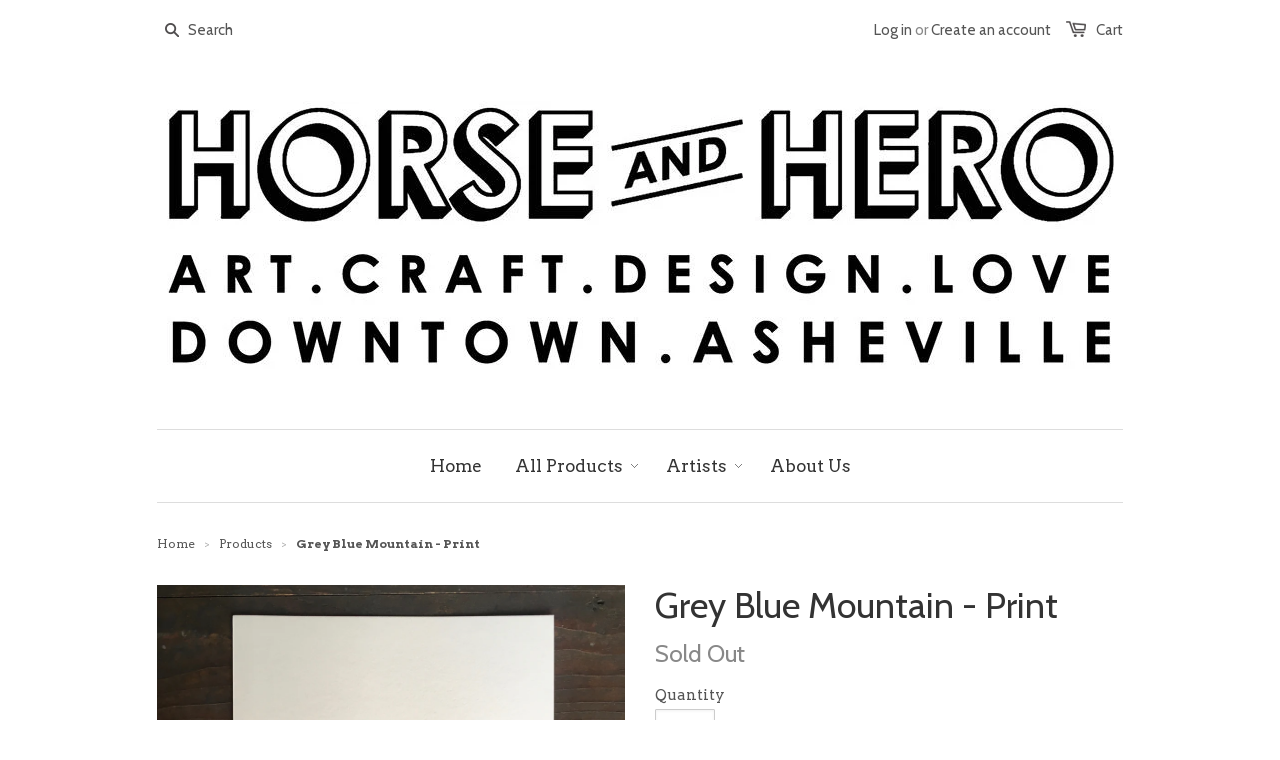

--- FILE ---
content_type: text/html; charset=utf-8
request_url: https://horseandhero.com/products/grey-blue-mountain-print
body_size: 15486
content:
<!doctype html>
<!--[if lt IE 7]><html class="no-js ie6 oldie" lang="en"><![endif]-->
<!--[if IE 7]><html class="no-js ie7 oldie" lang="en"><![endif]-->
<!--[if IE 8]><html class="no-js ie8 oldie" lang="en"><![endif]-->
<!--[if gt IE 8]><!--><html class="no-js" lang="en"><!--<![endif]-->
<head>
<meta name="p:domain_verify" content="169501f1e3bc1370c5026066f762a934"/>

  

  <meta charset="utf-8" />
  <!--[if IE]><meta http-equiv='X-UA-Compatible' content='IE=edge,chrome=1' /><![endif]-->

  <title>
  Grey Blue Mountain - Print &ndash; HORSE + HERO
  </title>

  
  <meta name="description" content="8&quot; x 10&quot; Letterpress PrintLetterpress Printed in 5 color runs by Quill and Arrow on white cotton paper. Sized to fit a standard frame" />
  

  <meta name="viewport" content="width=device-width, initial-scale=1.0" />

  <link rel="canonical" href="https://horse-hero.myshopify.com/products/grey-blue-mountain-print" />

  


  <meta property="og:type" content="product" />
  <meta property="og:title" content="Grey Blue Mountain - Print" />
  
  <meta property="og:image" content="http://horseandhero.com/cdn/shop/products/IMG_3002_grande.jpg?v=1568560137" />
  <meta property="og:image:secure_url" content="https://horseandhero.com/cdn/shop/products/IMG_3002_grande.jpg?v=1568560137" />
  
  <meta property="og:price:amount" content="25.00" />
  <meta property="og:price:currency" content="USD" />



<meta property="og:description" content="8&quot; x 10&quot; Letterpress PrintLetterpress Printed in 5 color runs by Quill and Arrow on white cotton paper. Sized to fit a standard frame" />

<meta property="og:url" content="https://horse-hero.myshopify.com/products/grey-blue-mountain-print" />
<meta property="og:site_name" content="HORSE + HERO" />

  


<meta name="twitter:card" content="summary">


  <meta name="twitter:title" content="Grey Blue Mountain - Print">
  <meta name="twitter:description" content="8&quot; x 10&quot; Letterpress PrintLetterpress Printed in 5 color runs by Quill and Arrow on white cotton paper. Sized to fit a standard frame">
  <meta name="twitter:image" content="https://horseandhero.com/cdn/shop/products/IMG_3002_medium.jpg?v=1568560137">
  <meta name="twitter:image:width" content="240">
  <meta name="twitter:image:height" content="240">


  <link rel="stylesheet" href="//maxcdn.bootstrapcdn.com/font-awesome/4.3.0/css/font-awesome.min.css">

  <link href="//horseandhero.com/cdn/shop/t/1/assets/styles.scss.css?v=41319181145741260661674766373" rel="stylesheet" type="text/css" media="all" />
  <link href="//horseandhero.com/cdn/shop/t/1/assets/social-buttons.scss.css?v=85360149588364776351674766373" rel="stylesheet" type="text/css" media="all" />

  
  <link rel="stylesheet" type="text/css" href="//fonts.googleapis.com/css?family=Cabin:300,400,700">
  
  
  <link rel="stylesheet" type="text/css" href="//fonts.googleapis.com/css?family=Arvo:300,400,700">
  
  <script src="//horseandhero.com/cdn/shop/t/1/assets/html5shiv.js?v=107268875627107148941437963978" type="text/javascript"></script>

  <script>window.performance && window.performance.mark && window.performance.mark('shopify.content_for_header.start');</script><meta id="shopify-digital-wallet" name="shopify-digital-wallet" content="/9381910/digital_wallets/dialog">
<meta name="shopify-checkout-api-token" content="c1b072a877afba8514645997c3bef18a">
<meta id="in-context-paypal-metadata" data-shop-id="9381910" data-venmo-supported="false" data-environment="production" data-locale="en_US" data-paypal-v4="true" data-currency="USD">
<link rel="alternate" type="application/json+oembed" href="https://horse-hero.myshopify.com/products/grey-blue-mountain-print.oembed">
<script async="async" src="/checkouts/internal/preloads.js?locale=en-US"></script>
<link rel="preconnect" href="https://shop.app" crossorigin="anonymous">
<script async="async" src="https://shop.app/checkouts/internal/preloads.js?locale=en-US&shop_id=9381910" crossorigin="anonymous"></script>
<script id="apple-pay-shop-capabilities" type="application/json">{"shopId":9381910,"countryCode":"US","currencyCode":"USD","merchantCapabilities":["supports3DS"],"merchantId":"gid:\/\/shopify\/Shop\/9381910","merchantName":"HORSE + HERO","requiredBillingContactFields":["postalAddress","email"],"requiredShippingContactFields":["postalAddress","email"],"shippingType":"shipping","supportedNetworks":["visa","masterCard","amex","discover","elo","jcb"],"total":{"type":"pending","label":"HORSE + HERO","amount":"1.00"},"shopifyPaymentsEnabled":true,"supportsSubscriptions":true}</script>
<script id="shopify-features" type="application/json">{"accessToken":"c1b072a877afba8514645997c3bef18a","betas":["rich-media-storefront-analytics"],"domain":"horseandhero.com","predictiveSearch":true,"shopId":9381910,"locale":"en"}</script>
<script>var Shopify = Shopify || {};
Shopify.shop = "horse-hero.myshopify.com";
Shopify.locale = "en";
Shopify.currency = {"active":"USD","rate":"1.0"};
Shopify.country = "US";
Shopify.theme = {"name":"launchpad-star","id":51239043,"schema_name":null,"schema_version":null,"theme_store_id":null,"role":"main"};
Shopify.theme.handle = "null";
Shopify.theme.style = {"id":null,"handle":null};
Shopify.cdnHost = "horseandhero.com/cdn";
Shopify.routes = Shopify.routes || {};
Shopify.routes.root = "/";</script>
<script type="module">!function(o){(o.Shopify=o.Shopify||{}).modules=!0}(window);</script>
<script>!function(o){function n(){var o=[];function n(){o.push(Array.prototype.slice.apply(arguments))}return n.q=o,n}var t=o.Shopify=o.Shopify||{};t.loadFeatures=n(),t.autoloadFeatures=n()}(window);</script>
<script>
  window.ShopifyPay = window.ShopifyPay || {};
  window.ShopifyPay.apiHost = "shop.app\/pay";
  window.ShopifyPay.redirectState = null;
</script>
<script id="shop-js-analytics" type="application/json">{"pageType":"product"}</script>
<script defer="defer" async type="module" src="//horseandhero.com/cdn/shopifycloud/shop-js/modules/v2/client.init-shop-cart-sync_C5BV16lS.en.esm.js"></script>
<script defer="defer" async type="module" src="//horseandhero.com/cdn/shopifycloud/shop-js/modules/v2/chunk.common_CygWptCX.esm.js"></script>
<script type="module">
  await import("//horseandhero.com/cdn/shopifycloud/shop-js/modules/v2/client.init-shop-cart-sync_C5BV16lS.en.esm.js");
await import("//horseandhero.com/cdn/shopifycloud/shop-js/modules/v2/chunk.common_CygWptCX.esm.js");

  window.Shopify.SignInWithShop?.initShopCartSync?.({"fedCMEnabled":true,"windoidEnabled":true});

</script>
<script>
  window.Shopify = window.Shopify || {};
  if (!window.Shopify.featureAssets) window.Shopify.featureAssets = {};
  window.Shopify.featureAssets['shop-js'] = {"shop-cart-sync":["modules/v2/client.shop-cart-sync_ZFArdW7E.en.esm.js","modules/v2/chunk.common_CygWptCX.esm.js"],"init-fed-cm":["modules/v2/client.init-fed-cm_CmiC4vf6.en.esm.js","modules/v2/chunk.common_CygWptCX.esm.js"],"shop-button":["modules/v2/client.shop-button_tlx5R9nI.en.esm.js","modules/v2/chunk.common_CygWptCX.esm.js"],"shop-cash-offers":["modules/v2/client.shop-cash-offers_DOA2yAJr.en.esm.js","modules/v2/chunk.common_CygWptCX.esm.js","modules/v2/chunk.modal_D71HUcav.esm.js"],"init-windoid":["modules/v2/client.init-windoid_sURxWdc1.en.esm.js","modules/v2/chunk.common_CygWptCX.esm.js"],"shop-toast-manager":["modules/v2/client.shop-toast-manager_ClPi3nE9.en.esm.js","modules/v2/chunk.common_CygWptCX.esm.js"],"init-shop-email-lookup-coordinator":["modules/v2/client.init-shop-email-lookup-coordinator_B8hsDcYM.en.esm.js","modules/v2/chunk.common_CygWptCX.esm.js"],"init-shop-cart-sync":["modules/v2/client.init-shop-cart-sync_C5BV16lS.en.esm.js","modules/v2/chunk.common_CygWptCX.esm.js"],"avatar":["modules/v2/client.avatar_BTnouDA3.en.esm.js"],"pay-button":["modules/v2/client.pay-button_FdsNuTd3.en.esm.js","modules/v2/chunk.common_CygWptCX.esm.js"],"init-customer-accounts":["modules/v2/client.init-customer-accounts_DxDtT_ad.en.esm.js","modules/v2/client.shop-login-button_C5VAVYt1.en.esm.js","modules/v2/chunk.common_CygWptCX.esm.js","modules/v2/chunk.modal_D71HUcav.esm.js"],"init-shop-for-new-customer-accounts":["modules/v2/client.init-shop-for-new-customer-accounts_ChsxoAhi.en.esm.js","modules/v2/client.shop-login-button_C5VAVYt1.en.esm.js","modules/v2/chunk.common_CygWptCX.esm.js","modules/v2/chunk.modal_D71HUcav.esm.js"],"shop-login-button":["modules/v2/client.shop-login-button_C5VAVYt1.en.esm.js","modules/v2/chunk.common_CygWptCX.esm.js","modules/v2/chunk.modal_D71HUcav.esm.js"],"init-customer-accounts-sign-up":["modules/v2/client.init-customer-accounts-sign-up_CPSyQ0Tj.en.esm.js","modules/v2/client.shop-login-button_C5VAVYt1.en.esm.js","modules/v2/chunk.common_CygWptCX.esm.js","modules/v2/chunk.modal_D71HUcav.esm.js"],"shop-follow-button":["modules/v2/client.shop-follow-button_Cva4Ekp9.en.esm.js","modules/v2/chunk.common_CygWptCX.esm.js","modules/v2/chunk.modal_D71HUcav.esm.js"],"checkout-modal":["modules/v2/client.checkout-modal_BPM8l0SH.en.esm.js","modules/v2/chunk.common_CygWptCX.esm.js","modules/v2/chunk.modal_D71HUcav.esm.js"],"lead-capture":["modules/v2/client.lead-capture_Bi8yE_yS.en.esm.js","modules/v2/chunk.common_CygWptCX.esm.js","modules/v2/chunk.modal_D71HUcav.esm.js"],"shop-login":["modules/v2/client.shop-login_D6lNrXab.en.esm.js","modules/v2/chunk.common_CygWptCX.esm.js","modules/v2/chunk.modal_D71HUcav.esm.js"],"payment-terms":["modules/v2/client.payment-terms_CZxnsJam.en.esm.js","modules/v2/chunk.common_CygWptCX.esm.js","modules/v2/chunk.modal_D71HUcav.esm.js"]};
</script>
<script>(function() {
  var isLoaded = false;
  function asyncLoad() {
    if (isLoaded) return;
    isLoaded = true;
    var urls = ["https:\/\/instafeed.nfcube.com\/cdn\/cedd947c46a00026e2ad8636fb4d6561.js?shop=horse-hero.myshopify.com","https:\/\/chimpstatic.com\/mcjs-connected\/js\/users\/d83d11ca5e2774bcae9e0393c\/fae737cf886c34db7d7b7b23a.js?shop=horse-hero.myshopify.com","https:\/\/cdn.hextom.com\/js\/freeshippingbar.js?shop=horse-hero.myshopify.com"];
    for (var i = 0; i < urls.length; i++) {
      var s = document.createElement('script');
      s.type = 'text/javascript';
      s.async = true;
      s.src = urls[i];
      var x = document.getElementsByTagName('script')[0];
      x.parentNode.insertBefore(s, x);
    }
  };
  if(window.attachEvent) {
    window.attachEvent('onload', asyncLoad);
  } else {
    window.addEventListener('load', asyncLoad, false);
  }
})();</script>
<script id="__st">var __st={"a":9381910,"offset":-18000,"reqid":"085d86e7-00eb-48a6-9eb8-92da75fb0683-1768621942","pageurl":"horseandhero.com\/products\/grey-blue-mountain-print","u":"c0ef469f9bfc","p":"product","rtyp":"product","rid":1346481717331};</script>
<script>window.ShopifyPaypalV4VisibilityTracking = true;</script>
<script id="captcha-bootstrap">!function(){'use strict';const t='contact',e='account',n='new_comment',o=[[t,t],['blogs',n],['comments',n],[t,'customer']],c=[[e,'customer_login'],[e,'guest_login'],[e,'recover_customer_password'],[e,'create_customer']],r=t=>t.map((([t,e])=>`form[action*='/${t}']:not([data-nocaptcha='true']) input[name='form_type'][value='${e}']`)).join(','),a=t=>()=>t?[...document.querySelectorAll(t)].map((t=>t.form)):[];function s(){const t=[...o],e=r(t);return a(e)}const i='password',u='form_key',d=['recaptcha-v3-token','g-recaptcha-response','h-captcha-response',i],f=()=>{try{return window.sessionStorage}catch{return}},m='__shopify_v',_=t=>t.elements[u];function p(t,e,n=!1){try{const o=window.sessionStorage,c=JSON.parse(o.getItem(e)),{data:r}=function(t){const{data:e,action:n}=t;return t[m]||n?{data:e,action:n}:{data:t,action:n}}(c);for(const[e,n]of Object.entries(r))t.elements[e]&&(t.elements[e].value=n);n&&o.removeItem(e)}catch(o){console.error('form repopulation failed',{error:o})}}const l='form_type',E='cptcha';function T(t){t.dataset[E]=!0}const w=window,h=w.document,L='Shopify',v='ce_forms',y='captcha';let A=!1;((t,e)=>{const n=(g='f06e6c50-85a8-45c8-87d0-21a2b65856fe',I='https://cdn.shopify.com/shopifycloud/storefront-forms-hcaptcha/ce_storefront_forms_captcha_hcaptcha.v1.5.2.iife.js',D={infoText:'Protected by hCaptcha',privacyText:'Privacy',termsText:'Terms'},(t,e,n)=>{const o=w[L][v],c=o.bindForm;if(c)return c(t,g,e,D).then(n);var r;o.q.push([[t,g,e,D],n]),r=I,A||(h.body.append(Object.assign(h.createElement('script'),{id:'captcha-provider',async:!0,src:r})),A=!0)});var g,I,D;w[L]=w[L]||{},w[L][v]=w[L][v]||{},w[L][v].q=[],w[L][y]=w[L][y]||{},w[L][y].protect=function(t,e){n(t,void 0,e),T(t)},Object.freeze(w[L][y]),function(t,e,n,w,h,L){const[v,y,A,g]=function(t,e,n){const i=e?o:[],u=t?c:[],d=[...i,...u],f=r(d),m=r(i),_=r(d.filter((([t,e])=>n.includes(e))));return[a(f),a(m),a(_),s()]}(w,h,L),I=t=>{const e=t.target;return e instanceof HTMLFormElement?e:e&&e.form},D=t=>v().includes(t);t.addEventListener('submit',(t=>{const e=I(t);if(!e)return;const n=D(e)&&!e.dataset.hcaptchaBound&&!e.dataset.recaptchaBound,o=_(e),c=g().includes(e)&&(!o||!o.value);(n||c)&&t.preventDefault(),c&&!n&&(function(t){try{if(!f())return;!function(t){const e=f();if(!e)return;const n=_(t);if(!n)return;const o=n.value;o&&e.removeItem(o)}(t);const e=Array.from(Array(32),(()=>Math.random().toString(36)[2])).join('');!function(t,e){_(t)||t.append(Object.assign(document.createElement('input'),{type:'hidden',name:u})),t.elements[u].value=e}(t,e),function(t,e){const n=f();if(!n)return;const o=[...t.querySelectorAll(`input[type='${i}']`)].map((({name:t})=>t)),c=[...d,...o],r={};for(const[a,s]of new FormData(t).entries())c.includes(a)||(r[a]=s);n.setItem(e,JSON.stringify({[m]:1,action:t.action,data:r}))}(t,e)}catch(e){console.error('failed to persist form',e)}}(e),e.submit())}));const S=(t,e)=>{t&&!t.dataset[E]&&(n(t,e.some((e=>e===t))),T(t))};for(const o of['focusin','change'])t.addEventListener(o,(t=>{const e=I(t);D(e)&&S(e,y())}));const B=e.get('form_key'),M=e.get(l),P=B&&M;t.addEventListener('DOMContentLoaded',(()=>{const t=y();if(P)for(const e of t)e.elements[l].value===M&&p(e,B);[...new Set([...A(),...v().filter((t=>'true'===t.dataset.shopifyCaptcha))])].forEach((e=>S(e,t)))}))}(h,new URLSearchParams(w.location.search),n,t,e,['guest_login'])})(!0,!0)}();</script>
<script integrity="sha256-4kQ18oKyAcykRKYeNunJcIwy7WH5gtpwJnB7kiuLZ1E=" data-source-attribution="shopify.loadfeatures" defer="defer" src="//horseandhero.com/cdn/shopifycloud/storefront/assets/storefront/load_feature-a0a9edcb.js" crossorigin="anonymous"></script>
<script crossorigin="anonymous" defer="defer" src="//horseandhero.com/cdn/shopifycloud/storefront/assets/shopify_pay/storefront-65b4c6d7.js?v=20250812"></script>
<script data-source-attribution="shopify.dynamic_checkout.dynamic.init">var Shopify=Shopify||{};Shopify.PaymentButton=Shopify.PaymentButton||{isStorefrontPortableWallets:!0,init:function(){window.Shopify.PaymentButton.init=function(){};var t=document.createElement("script");t.src="https://horseandhero.com/cdn/shopifycloud/portable-wallets/latest/portable-wallets.en.js",t.type="module",document.head.appendChild(t)}};
</script>
<script data-source-attribution="shopify.dynamic_checkout.buyer_consent">
  function portableWalletsHideBuyerConsent(e){var t=document.getElementById("shopify-buyer-consent"),n=document.getElementById("shopify-subscription-policy-button");t&&n&&(t.classList.add("hidden"),t.setAttribute("aria-hidden","true"),n.removeEventListener("click",e))}function portableWalletsShowBuyerConsent(e){var t=document.getElementById("shopify-buyer-consent"),n=document.getElementById("shopify-subscription-policy-button");t&&n&&(t.classList.remove("hidden"),t.removeAttribute("aria-hidden"),n.addEventListener("click",e))}window.Shopify?.PaymentButton&&(window.Shopify.PaymentButton.hideBuyerConsent=portableWalletsHideBuyerConsent,window.Shopify.PaymentButton.showBuyerConsent=portableWalletsShowBuyerConsent);
</script>
<script data-source-attribution="shopify.dynamic_checkout.cart.bootstrap">document.addEventListener("DOMContentLoaded",(function(){function t(){return document.querySelector("shopify-accelerated-checkout-cart, shopify-accelerated-checkout")}if(t())Shopify.PaymentButton.init();else{new MutationObserver((function(e,n){t()&&(Shopify.PaymentButton.init(),n.disconnect())})).observe(document.body,{childList:!0,subtree:!0})}}));
</script>
<link id="shopify-accelerated-checkout-styles" rel="stylesheet" media="screen" href="https://horseandhero.com/cdn/shopifycloud/portable-wallets/latest/accelerated-checkout-backwards-compat.css" crossorigin="anonymous">
<style id="shopify-accelerated-checkout-cart">
        #shopify-buyer-consent {
  margin-top: 1em;
  display: inline-block;
  width: 100%;
}

#shopify-buyer-consent.hidden {
  display: none;
}

#shopify-subscription-policy-button {
  background: none;
  border: none;
  padding: 0;
  text-decoration: underline;
  font-size: inherit;
  cursor: pointer;
}

#shopify-subscription-policy-button::before {
  box-shadow: none;
}

      </style>

<script>window.performance && window.performance.mark && window.performance.mark('shopify.content_for_header.end');</script>

  <script src="//ajax.googleapis.com/ajax/libs/jquery/1.9.1/jquery.min.js" type="text/javascript"></script>
  <script src="//horseandhero.com/cdn/shop/t/1/assets/jquery-migrate-1.2.0.min.js?v=151440869064874006631437963980" type="text/javascript"></script>

  <script src="//horseandhero.com/cdn/shopifycloud/storefront/assets/themes_support/option_selection-b017cd28.js" type="text/javascript"></script>
  <script src="//horseandhero.com/cdn/shopifycloud/storefront/assets/themes_support/api.jquery-7ab1a3a4.js" type="text/javascript"></script>

  
  <script src="//horseandhero.com/cdn/shop/t/1/assets/scripts.js?v=22797401457406810511527682541" type="text/javascript"></script>
  <script src="//horseandhero.com/cdn/shop/t/1/assets/social-buttons.js?v=11321258142971877191437963986" type="text/javascript"></script>

<link href="https://monorail-edge.shopifysvc.com" rel="dns-prefetch">
<script>(function(){if ("sendBeacon" in navigator && "performance" in window) {try {var session_token_from_headers = performance.getEntriesByType('navigation')[0].serverTiming.find(x => x.name == '_s').description;} catch {var session_token_from_headers = undefined;}var session_cookie_matches = document.cookie.match(/_shopify_s=([^;]*)/);var session_token_from_cookie = session_cookie_matches && session_cookie_matches.length === 2 ? session_cookie_matches[1] : "";var session_token = session_token_from_headers || session_token_from_cookie || "";function handle_abandonment_event(e) {var entries = performance.getEntries().filter(function(entry) {return /monorail-edge.shopifysvc.com/.test(entry.name);});if (!window.abandonment_tracked && entries.length === 0) {window.abandonment_tracked = true;var currentMs = Date.now();var navigation_start = performance.timing.navigationStart;var payload = {shop_id: 9381910,url: window.location.href,navigation_start,duration: currentMs - navigation_start,session_token,page_type: "product"};window.navigator.sendBeacon("https://monorail-edge.shopifysvc.com/v1/produce", JSON.stringify({schema_id: "online_store_buyer_site_abandonment/1.1",payload: payload,metadata: {event_created_at_ms: currentMs,event_sent_at_ms: currentMs}}));}}window.addEventListener('pagehide', handle_abandonment_event);}}());</script>
<script id="web-pixels-manager-setup">(function e(e,d,r,n,o){if(void 0===o&&(o={}),!Boolean(null===(a=null===(i=window.Shopify)||void 0===i?void 0:i.analytics)||void 0===a?void 0:a.replayQueue)){var i,a;window.Shopify=window.Shopify||{};var t=window.Shopify;t.analytics=t.analytics||{};var s=t.analytics;s.replayQueue=[],s.publish=function(e,d,r){return s.replayQueue.push([e,d,r]),!0};try{self.performance.mark("wpm:start")}catch(e){}var l=function(){var e={modern:/Edge?\/(1{2}[4-9]|1[2-9]\d|[2-9]\d{2}|\d{4,})\.\d+(\.\d+|)|Firefox\/(1{2}[4-9]|1[2-9]\d|[2-9]\d{2}|\d{4,})\.\d+(\.\d+|)|Chrom(ium|e)\/(9{2}|\d{3,})\.\d+(\.\d+|)|(Maci|X1{2}).+ Version\/(15\.\d+|(1[6-9]|[2-9]\d|\d{3,})\.\d+)([,.]\d+|)( \(\w+\)|)( Mobile\/\w+|) Safari\/|Chrome.+OPR\/(9{2}|\d{3,})\.\d+\.\d+|(CPU[ +]OS|iPhone[ +]OS|CPU[ +]iPhone|CPU IPhone OS|CPU iPad OS)[ +]+(15[._]\d+|(1[6-9]|[2-9]\d|\d{3,})[._]\d+)([._]\d+|)|Android:?[ /-](13[3-9]|1[4-9]\d|[2-9]\d{2}|\d{4,})(\.\d+|)(\.\d+|)|Android.+Firefox\/(13[5-9]|1[4-9]\d|[2-9]\d{2}|\d{4,})\.\d+(\.\d+|)|Android.+Chrom(ium|e)\/(13[3-9]|1[4-9]\d|[2-9]\d{2}|\d{4,})\.\d+(\.\d+|)|SamsungBrowser\/([2-9]\d|\d{3,})\.\d+/,legacy:/Edge?\/(1[6-9]|[2-9]\d|\d{3,})\.\d+(\.\d+|)|Firefox\/(5[4-9]|[6-9]\d|\d{3,})\.\d+(\.\d+|)|Chrom(ium|e)\/(5[1-9]|[6-9]\d|\d{3,})\.\d+(\.\d+|)([\d.]+$|.*Safari\/(?![\d.]+ Edge\/[\d.]+$))|(Maci|X1{2}).+ Version\/(10\.\d+|(1[1-9]|[2-9]\d|\d{3,})\.\d+)([,.]\d+|)( \(\w+\)|)( Mobile\/\w+|) Safari\/|Chrome.+OPR\/(3[89]|[4-9]\d|\d{3,})\.\d+\.\d+|(CPU[ +]OS|iPhone[ +]OS|CPU[ +]iPhone|CPU IPhone OS|CPU iPad OS)[ +]+(10[._]\d+|(1[1-9]|[2-9]\d|\d{3,})[._]\d+)([._]\d+|)|Android:?[ /-](13[3-9]|1[4-9]\d|[2-9]\d{2}|\d{4,})(\.\d+|)(\.\d+|)|Mobile Safari.+OPR\/([89]\d|\d{3,})\.\d+\.\d+|Android.+Firefox\/(13[5-9]|1[4-9]\d|[2-9]\d{2}|\d{4,})\.\d+(\.\d+|)|Android.+Chrom(ium|e)\/(13[3-9]|1[4-9]\d|[2-9]\d{2}|\d{4,})\.\d+(\.\d+|)|Android.+(UC? ?Browser|UCWEB|U3)[ /]?(15\.([5-9]|\d{2,})|(1[6-9]|[2-9]\d|\d{3,})\.\d+)\.\d+|SamsungBrowser\/(5\.\d+|([6-9]|\d{2,})\.\d+)|Android.+MQ{2}Browser\/(14(\.(9|\d{2,})|)|(1[5-9]|[2-9]\d|\d{3,})(\.\d+|))(\.\d+|)|K[Aa][Ii]OS\/(3\.\d+|([4-9]|\d{2,})\.\d+)(\.\d+|)/},d=e.modern,r=e.legacy,n=navigator.userAgent;return n.match(d)?"modern":n.match(r)?"legacy":"unknown"}(),u="modern"===l?"modern":"legacy",c=(null!=n?n:{modern:"",legacy:""})[u],f=function(e){return[e.baseUrl,"/wpm","/b",e.hashVersion,"modern"===e.buildTarget?"m":"l",".js"].join("")}({baseUrl:d,hashVersion:r,buildTarget:u}),m=function(e){var d=e.version,r=e.bundleTarget,n=e.surface,o=e.pageUrl,i=e.monorailEndpoint;return{emit:function(e){var a=e.status,t=e.errorMsg,s=(new Date).getTime(),l=JSON.stringify({metadata:{event_sent_at_ms:s},events:[{schema_id:"web_pixels_manager_load/3.1",payload:{version:d,bundle_target:r,page_url:o,status:a,surface:n,error_msg:t},metadata:{event_created_at_ms:s}}]});if(!i)return console&&console.warn&&console.warn("[Web Pixels Manager] No Monorail endpoint provided, skipping logging."),!1;try{return self.navigator.sendBeacon.bind(self.navigator)(i,l)}catch(e){}var u=new XMLHttpRequest;try{return u.open("POST",i,!0),u.setRequestHeader("Content-Type","text/plain"),u.send(l),!0}catch(e){return console&&console.warn&&console.warn("[Web Pixels Manager] Got an unhandled error while logging to Monorail."),!1}}}}({version:r,bundleTarget:l,surface:e.surface,pageUrl:self.location.href,monorailEndpoint:e.monorailEndpoint});try{o.browserTarget=l,function(e){var d=e.src,r=e.async,n=void 0===r||r,o=e.onload,i=e.onerror,a=e.sri,t=e.scriptDataAttributes,s=void 0===t?{}:t,l=document.createElement("script"),u=document.querySelector("head"),c=document.querySelector("body");if(l.async=n,l.src=d,a&&(l.integrity=a,l.crossOrigin="anonymous"),s)for(var f in s)if(Object.prototype.hasOwnProperty.call(s,f))try{l.dataset[f]=s[f]}catch(e){}if(o&&l.addEventListener("load",o),i&&l.addEventListener("error",i),u)u.appendChild(l);else{if(!c)throw new Error("Did not find a head or body element to append the script");c.appendChild(l)}}({src:f,async:!0,onload:function(){if(!function(){var e,d;return Boolean(null===(d=null===(e=window.Shopify)||void 0===e?void 0:e.analytics)||void 0===d?void 0:d.initialized)}()){var d=window.webPixelsManager.init(e)||void 0;if(d){var r=window.Shopify.analytics;r.replayQueue.forEach((function(e){var r=e[0],n=e[1],o=e[2];d.publishCustomEvent(r,n,o)})),r.replayQueue=[],r.publish=d.publishCustomEvent,r.visitor=d.visitor,r.initialized=!0}}},onerror:function(){return m.emit({status:"failed",errorMsg:"".concat(f," has failed to load")})},sri:function(e){var d=/^sha384-[A-Za-z0-9+/=]+$/;return"string"==typeof e&&d.test(e)}(c)?c:"",scriptDataAttributes:o}),m.emit({status:"loading"})}catch(e){m.emit({status:"failed",errorMsg:(null==e?void 0:e.message)||"Unknown error"})}}})({shopId: 9381910,storefrontBaseUrl: "https://horse-hero.myshopify.com",extensionsBaseUrl: "https://extensions.shopifycdn.com/cdn/shopifycloud/web-pixels-manager",monorailEndpoint: "https://monorail-edge.shopifysvc.com/unstable/produce_batch",surface: "storefront-renderer",enabledBetaFlags: ["2dca8a86"],webPixelsConfigList: [{"id":"58163283","eventPayloadVersion":"v1","runtimeContext":"LAX","scriptVersion":"1","type":"CUSTOM","privacyPurposes":["MARKETING"],"name":"Meta pixel (migrated)"},{"id":"82935891","eventPayloadVersion":"v1","runtimeContext":"LAX","scriptVersion":"1","type":"CUSTOM","privacyPurposes":["ANALYTICS"],"name":"Google Analytics tag (migrated)"},{"id":"shopify-app-pixel","configuration":"{}","eventPayloadVersion":"v1","runtimeContext":"STRICT","scriptVersion":"0450","apiClientId":"shopify-pixel","type":"APP","privacyPurposes":["ANALYTICS","MARKETING"]},{"id":"shopify-custom-pixel","eventPayloadVersion":"v1","runtimeContext":"LAX","scriptVersion":"0450","apiClientId":"shopify-pixel","type":"CUSTOM","privacyPurposes":["ANALYTICS","MARKETING"]}],isMerchantRequest: false,initData: {"shop":{"name":"HORSE + HERO","paymentSettings":{"currencyCode":"USD"},"myshopifyDomain":"horse-hero.myshopify.com","countryCode":"US","storefrontUrl":"https:\/\/horse-hero.myshopify.com"},"customer":null,"cart":null,"checkout":null,"productVariants":[{"price":{"amount":25.0,"currencyCode":"USD"},"product":{"title":"Grey Blue Mountain - Print","vendor":"Quill \u0026 Arrow","id":"1346481717331","untranslatedTitle":"Grey Blue Mountain - Print","url":"\/products\/grey-blue-mountain-print","type":"Print"},"id":"12515518906451","image":{"src":"\/\/horseandhero.com\/cdn\/shop\/products\/IMG_3002.jpg?v=1568560137"},"sku":"","title":"Default Title","untranslatedTitle":"Default Title"}],"purchasingCompany":null},},"https://horseandhero.com/cdn","fcfee988w5aeb613cpc8e4bc33m6693e112",{"modern":"","legacy":""},{"shopId":"9381910","storefrontBaseUrl":"https:\/\/horse-hero.myshopify.com","extensionBaseUrl":"https:\/\/extensions.shopifycdn.com\/cdn\/shopifycloud\/web-pixels-manager","surface":"storefront-renderer","enabledBetaFlags":"[\"2dca8a86\"]","isMerchantRequest":"false","hashVersion":"fcfee988w5aeb613cpc8e4bc33m6693e112","publish":"custom","events":"[[\"page_viewed\",{}],[\"product_viewed\",{\"productVariant\":{\"price\":{\"amount\":25.0,\"currencyCode\":\"USD\"},\"product\":{\"title\":\"Grey Blue Mountain - Print\",\"vendor\":\"Quill \u0026 Arrow\",\"id\":\"1346481717331\",\"untranslatedTitle\":\"Grey Blue Mountain - Print\",\"url\":\"\/products\/grey-blue-mountain-print\",\"type\":\"Print\"},\"id\":\"12515518906451\",\"image\":{\"src\":\"\/\/horseandhero.com\/cdn\/shop\/products\/IMG_3002.jpg?v=1568560137\"},\"sku\":\"\",\"title\":\"Default Title\",\"untranslatedTitle\":\"Default Title\"}}]]"});</script><script>
  window.ShopifyAnalytics = window.ShopifyAnalytics || {};
  window.ShopifyAnalytics.meta = window.ShopifyAnalytics.meta || {};
  window.ShopifyAnalytics.meta.currency = 'USD';
  var meta = {"product":{"id":1346481717331,"gid":"gid:\/\/shopify\/Product\/1346481717331","vendor":"Quill \u0026 Arrow","type":"Print","handle":"grey-blue-mountain-print","variants":[{"id":12515518906451,"price":2500,"name":"Grey Blue Mountain - Print","public_title":null,"sku":""}],"remote":false},"page":{"pageType":"product","resourceType":"product","resourceId":1346481717331,"requestId":"085d86e7-00eb-48a6-9eb8-92da75fb0683-1768621942"}};
  for (var attr in meta) {
    window.ShopifyAnalytics.meta[attr] = meta[attr];
  }
</script>
<script class="analytics">
  (function () {
    var customDocumentWrite = function(content) {
      var jquery = null;

      if (window.jQuery) {
        jquery = window.jQuery;
      } else if (window.Checkout && window.Checkout.$) {
        jquery = window.Checkout.$;
      }

      if (jquery) {
        jquery('body').append(content);
      }
    };

    var hasLoggedConversion = function(token) {
      if (token) {
        return document.cookie.indexOf('loggedConversion=' + token) !== -1;
      }
      return false;
    }

    var setCookieIfConversion = function(token) {
      if (token) {
        var twoMonthsFromNow = new Date(Date.now());
        twoMonthsFromNow.setMonth(twoMonthsFromNow.getMonth() + 2);

        document.cookie = 'loggedConversion=' + token + '; expires=' + twoMonthsFromNow;
      }
    }

    var trekkie = window.ShopifyAnalytics.lib = window.trekkie = window.trekkie || [];
    if (trekkie.integrations) {
      return;
    }
    trekkie.methods = [
      'identify',
      'page',
      'ready',
      'track',
      'trackForm',
      'trackLink'
    ];
    trekkie.factory = function(method) {
      return function() {
        var args = Array.prototype.slice.call(arguments);
        args.unshift(method);
        trekkie.push(args);
        return trekkie;
      };
    };
    for (var i = 0; i < trekkie.methods.length; i++) {
      var key = trekkie.methods[i];
      trekkie[key] = trekkie.factory(key);
    }
    trekkie.load = function(config) {
      trekkie.config = config || {};
      trekkie.config.initialDocumentCookie = document.cookie;
      var first = document.getElementsByTagName('script')[0];
      var script = document.createElement('script');
      script.type = 'text/javascript';
      script.onerror = function(e) {
        var scriptFallback = document.createElement('script');
        scriptFallback.type = 'text/javascript';
        scriptFallback.onerror = function(error) {
                var Monorail = {
      produce: function produce(monorailDomain, schemaId, payload) {
        var currentMs = new Date().getTime();
        var event = {
          schema_id: schemaId,
          payload: payload,
          metadata: {
            event_created_at_ms: currentMs,
            event_sent_at_ms: currentMs
          }
        };
        return Monorail.sendRequest("https://" + monorailDomain + "/v1/produce", JSON.stringify(event));
      },
      sendRequest: function sendRequest(endpointUrl, payload) {
        // Try the sendBeacon API
        if (window && window.navigator && typeof window.navigator.sendBeacon === 'function' && typeof window.Blob === 'function' && !Monorail.isIos12()) {
          var blobData = new window.Blob([payload], {
            type: 'text/plain'
          });

          if (window.navigator.sendBeacon(endpointUrl, blobData)) {
            return true;
          } // sendBeacon was not successful

        } // XHR beacon

        var xhr = new XMLHttpRequest();

        try {
          xhr.open('POST', endpointUrl);
          xhr.setRequestHeader('Content-Type', 'text/plain');
          xhr.send(payload);
        } catch (e) {
          console.log(e);
        }

        return false;
      },
      isIos12: function isIos12() {
        return window.navigator.userAgent.lastIndexOf('iPhone; CPU iPhone OS 12_') !== -1 || window.navigator.userAgent.lastIndexOf('iPad; CPU OS 12_') !== -1;
      }
    };
    Monorail.produce('monorail-edge.shopifysvc.com',
      'trekkie_storefront_load_errors/1.1',
      {shop_id: 9381910,
      theme_id: 51239043,
      app_name: "storefront",
      context_url: window.location.href,
      source_url: "//horseandhero.com/cdn/s/trekkie.storefront.cd680fe47e6c39ca5d5df5f0a32d569bc48c0f27.min.js"});

        };
        scriptFallback.async = true;
        scriptFallback.src = '//horseandhero.com/cdn/s/trekkie.storefront.cd680fe47e6c39ca5d5df5f0a32d569bc48c0f27.min.js';
        first.parentNode.insertBefore(scriptFallback, first);
      };
      script.async = true;
      script.src = '//horseandhero.com/cdn/s/trekkie.storefront.cd680fe47e6c39ca5d5df5f0a32d569bc48c0f27.min.js';
      first.parentNode.insertBefore(script, first);
    };
    trekkie.load(
      {"Trekkie":{"appName":"storefront","development":false,"defaultAttributes":{"shopId":9381910,"isMerchantRequest":null,"themeId":51239043,"themeCityHash":"5914647509922883854","contentLanguage":"en","currency":"USD","eventMetadataId":"713e1c87-bd7e-47aa-b103-87de9782310d"},"isServerSideCookieWritingEnabled":true,"monorailRegion":"shop_domain","enabledBetaFlags":["65f19447"]},"Session Attribution":{},"S2S":{"facebookCapiEnabled":false,"source":"trekkie-storefront-renderer","apiClientId":580111}}
    );

    var loaded = false;
    trekkie.ready(function() {
      if (loaded) return;
      loaded = true;

      window.ShopifyAnalytics.lib = window.trekkie;

      var originalDocumentWrite = document.write;
      document.write = customDocumentWrite;
      try { window.ShopifyAnalytics.merchantGoogleAnalytics.call(this); } catch(error) {};
      document.write = originalDocumentWrite;

      window.ShopifyAnalytics.lib.page(null,{"pageType":"product","resourceType":"product","resourceId":1346481717331,"requestId":"085d86e7-00eb-48a6-9eb8-92da75fb0683-1768621942","shopifyEmitted":true});

      var match = window.location.pathname.match(/checkouts\/(.+)\/(thank_you|post_purchase)/)
      var token = match? match[1]: undefined;
      if (!hasLoggedConversion(token)) {
        setCookieIfConversion(token);
        window.ShopifyAnalytics.lib.track("Viewed Product",{"currency":"USD","variantId":12515518906451,"productId":1346481717331,"productGid":"gid:\/\/shopify\/Product\/1346481717331","name":"Grey Blue Mountain - Print","price":"25.00","sku":"","brand":"Quill \u0026 Arrow","variant":null,"category":"Print","nonInteraction":true,"remote":false},undefined,undefined,{"shopifyEmitted":true});
      window.ShopifyAnalytics.lib.track("monorail:\/\/trekkie_storefront_viewed_product\/1.1",{"currency":"USD","variantId":12515518906451,"productId":1346481717331,"productGid":"gid:\/\/shopify\/Product\/1346481717331","name":"Grey Blue Mountain - Print","price":"25.00","sku":"","brand":"Quill \u0026 Arrow","variant":null,"category":"Print","nonInteraction":true,"remote":false,"referer":"https:\/\/horseandhero.com\/products\/grey-blue-mountain-print"});
      }
    });


        var eventsListenerScript = document.createElement('script');
        eventsListenerScript.async = true;
        eventsListenerScript.src = "//horseandhero.com/cdn/shopifycloud/storefront/assets/shop_events_listener-3da45d37.js";
        document.getElementsByTagName('head')[0].appendChild(eventsListenerScript);

})();</script>
  <script>
  if (!window.ga || (window.ga && typeof window.ga !== 'function')) {
    window.ga = function ga() {
      (window.ga.q = window.ga.q || []).push(arguments);
      if (window.Shopify && window.Shopify.analytics && typeof window.Shopify.analytics.publish === 'function') {
        window.Shopify.analytics.publish("ga_stub_called", {}, {sendTo: "google_osp_migration"});
      }
      console.error("Shopify's Google Analytics stub called with:", Array.from(arguments), "\nSee https://help.shopify.com/manual/promoting-marketing/pixels/pixel-migration#google for more information.");
    };
    if (window.Shopify && window.Shopify.analytics && typeof window.Shopify.analytics.publish === 'function') {
      window.Shopify.analytics.publish("ga_stub_initialized", {}, {sendTo: "google_osp_migration"});
    }
  }
</script>
<script
  defer
  src="https://horseandhero.com/cdn/shopifycloud/perf-kit/shopify-perf-kit-3.0.4.min.js"
  data-application="storefront-renderer"
  data-shop-id="9381910"
  data-render-region="gcp-us-central1"
  data-page-type="product"
  data-theme-instance-id="51239043"
  data-theme-name=""
  data-theme-version=""
  data-monorail-region="shop_domain"
  data-resource-timing-sampling-rate="10"
  data-shs="true"
  data-shs-beacon="true"
  data-shs-export-with-fetch="true"
  data-shs-logs-sample-rate="1"
  data-shs-beacon-endpoint="https://horseandhero.com/api/collect"
></script>
</head>

<body>

  <!-- Begin toolbar -->
  <div class="toolbar-wrapper wrapper">
    <div class="toolbar span12 clearfix">
        <ul class="unstyled">

          
          <li class="search-field fl">
            <form class="search" action="/search">
              <input type="image" src="//horseandhero.com/cdn/shop/t/1/assets/icon-search.png?v=40425461764672569431437963979" alt="Go" id="go">
              <input type="text" name="q" class="search_box" placeholder="Search" value=""  />
            </form>
          </li>
          
          <li id="cart-target" class="toolbar-cart ">
            <a href="/cart" class="cart" title="Shopping Cart">
              <span class="icon-cart"></span>
              <span id="cart-count">0</span>
              Cart
            </a>
          </li>

          
  
    <li class="toolbar-customer">
      <a href="/account/login" id="customer_login_link">Log in</a>
      
      <span class="or">or</span>
      <a href="/account/register" id="customer_register_link">Create an account</a>
      
    </li>
  


          <li id="menu-toggle" class="menu-icon fl"><i class="fa fa-bars"></i>Menu</li>
        </ul>
    </div>
  </div>
  <!-- End toolbar -->

  <!-- Begin Mobile Nav -->
  <div class="row mobile-nav-wrapper">
    <nav class="mobile clearfix">
      <div class="flyout">
  <ul class="clearfix">
    
    
    <li>
      <a href="/" class=" navlink"><span>Home</span></a>
    </li>
    
    
    
    <li>
    <span class="more"><i class="fa fa-plus"></i></span>
      <a href="/collections/all" class=" navlink"><span>All Products</span></a>
      <ul class="sub-menu">
        
        <li><a href="/collections/prints" class="   navlink">Prints</a></li>
        
        <li><a href="/collections/stickers" class="   navlink">Stickers</a></li>
        
        <li><a href="/collections/original-artwork" class="   navlink">Original Artwork</a></li>
        
        <li><a href="/collections/appalachian-spring" class=" last    navlink">Never Say Never Collection</a></li>
        
      </ul>
    </li>
    
    
    
    <li>
    <span class="more"><i class="fa fa-plus"></i></span>
      <a href="/collections" class=" navlink"><span>Artists</span></a>
      <ul class="sub-menu">
        
        <li><a href="/collections/abacus-corvus-pos1" class="   navlink">Abacus Corvus</a></li>
        
        <li><a href="/collections/acid-orbit" class="   navlink">Acid Orbit</a></li>
        
        <li><a href="/collections/adam-graham-pos" class="   navlink">Adam Graham</a></li>
        
        <li><a href="/collections/amar-stewart-1" class="   navlink">Amar Stewart</a></li>
        
        <li><a href="/collections/anna-bryant" class="   navlink">Anna Bryant</a></li>
        
        <li><a href="/collections/betsy-kendrick-arts" class="   navlink">Betsy Kendrick</a></li>
        
        <li><a href="/collections/big-encounters-1" class="   navlink">Matt Winship (Big Encounters)</a></li>
        
        <li><a href="/collections/brain-candy-ink" class="   navlink">Brain Candy Ink</a></li>
        
        <li><a href="/collections/brandy-b" class="   navlink">Brandy Bourne</a></li>
        
        <li><a href="/collections/brian-serway" class="   navlink">Brian Serway</a></li>
        
        <li><a href="/collections/camp-nevernice-laura-baisden" class="   navlink">Camp Nevernice</a></li>
        
        <li><a href="/collections/casey-cole" class="   navlink">Casey Cole</a></li>
        
        <li><a href="/collections/casey-engel-1" class="   navlink">Casey Engel</a></li>
        
        <li><a href="/collections/harry-malesovas-chum" class="   navlink">Chum Art</a></li>
        
        <li><a href="/collections/clare-beumer-hill-1" class="   navlink">Clare Beumer Hill</a></li>
        
        <li><a href="/collections/bj-alumbaugh-cryptic-press" class="   navlink">Cryptic Press - BJ Alumbaugh</a></li>
        
        <li><a href="/collections/edwin-salas-pos" class="   navlink">Edwin Salas</a></li>
        
        <li><a href="/collections/ellis" class="   navlink">Ellis Rabuck</a></li>
        
        <li><a href="/collections/frooting-body-studio-pos" class="   navlink">Frooting Body Studio</a></li>
        
        <li><a href="/collections/geneva-b-1" class="   navlink">Geneva Bowers</a></li>
        
        <li><a href="/collections/hannah-dansie-1" class="   navlink">Hannah Dansie</a></li>
        
        <li><a href="/collections/holden-mesk-1" class="   navlink">Holden Mesk</a></li>
        
        <li><a href="/collections/jaqueline-maloney-pos" class="   navlink">Jacqueline Maloney</a></li>
        
        <li><a href="/collections/jason-krekel-pos" class="   navlink">Jason Krekel</a></li>
        
        <li><a href="/collections/jen-ray" class="   navlink">Jen Ray</a></li>
        
        <li><a href="/collections/jen-toledo-pos" class="   navlink">Jen Toledo</a></li>
        
        <li><a href="/collections/jess-wambles-aunty-skeletor-pos" class="   navlink">Jess Wambles - Aunty Skeletor</a></li>
        
        <li><a href="/collections/jessica-c-white-1" class="   navlink">Jessica C. White</a></li>
        
        <li><a href="/collections/julie-armbruster-1" class="   navlink">Julie Armbruster</a></li>
        
        <li><a href="/collections/julie-slattery-fishbowl-soul-pos" class="   navlink">Julie Slattery - Fishbowl Soul</a></li>
        
        <li><a href="/collections/rabuck" class="   navlink">Justin Rabuck</a></li>
        
        <li><a href="/collections/kevin-flanagan-pos" class="   navlink">Kevin Flanagan</a></li>
        
        <li><a href="/collections/kyndra-sweep-fly-with-sparrows-art-pos" class="   navlink">Kyndra Sweep - Fly With Sparrows Art</a></li>
        
        <li><a href="/collections/lost-mountain-prints" class="   navlink">Lost Mountain Prints</a></li>
        
        <li><a href="/collections/maxx-feist-art" class="   navlink">Maxx Feist</a></li>
        
        <li><a href="/collections/megan-lee-studio-1" class="   navlink">Megan Lee Studio</a></li>
        
        <li><a href="/collections/nicholas-pecoraro-1" class="   navlink">Nicholas Pecoraro</a></li>
        
        <li><a href="/collections/other-desert-bill-green-pos" class="   navlink">Other Desert</a></li>
        
        <li><a href="/collections/paul-watson-pos" class="   navlink">Paul Watson</a></li>
        
        <li><a href="/collections/phlox-grace-engel" class="   navlink">Phlox</a></li>
        
        <li><a href="/collections/pioneer-house-yeehaw-julie-belcher" class="   navlink">Pioneer House</a></li>
        
        <li><a href="/collections/quill-arrow-pos" class="   navlink">Quill & Arrow</a></li>
        
        <li><a href="/collections/ratbee" class="   navlink">Ratbee Press</a></li>
        
        <li><a href="/collections/rattlesnakes-rainbows" class="   navlink">Rattlesnakes & Rainbows</a></li>
        
        <li><a href="/collections/salad-days-claire-shadomy" class="   navlink">Salad Days</a></li>
        
        <li><a href="/collections/striped-light" class="   navlink">Sarah Shebaro</a></li>
        
        <li><a href="/collections/sue-willie-the-hands-that-feed-you" class="   navlink">Sue Wille - The Hands That Feed You</a></li>
        
        <li><a href="/collections/will-graham-pos" class=" last    navlink">Will Graham</a></li>
        
      </ul>
    </li>
    
    
    
    <li>
      <a href="/pages/about-us" class=" navlink"><span>About Us</span></a>
    </li>
    
    

    
      
        <li class="customer-links"><a href="/account/login" id="customer_login_link">Log in</a></li>
        
        <li class="customer-links"><a href="/account/register" id="customer_register_link">Create an account</a></li>
        
      
    

    <li class="search-field">
      <form class="search" action="/search" id="search">
        <input type="image" src="//horseandhero.com/cdn/shop/t/1/assets/icon-search.png?v=40425461764672569431437963979" alt="Go" id="go" class="go" />
        <input type="text" name="q" class="search_box" placeholder="Search" value="" />
      </form>
    </li>
  </ul>
</div>

    </nav>
  </div>
  <!-- End Mobile Nav -->

  <!-- Begin wrapper -->
  <div id="transparency" class="wrapper clearfix">
    <div class="row p0">

      <!-- Begin navigation -->
      

        <div class="span12 clearfix">
          <div class="logo">
            
            <h1><a href="/"><img src="//horseandhero.com/cdn/shop/t/1/assets/logo.png?v=52048519148251025441521228551" alt="HORSE + HERO" /></a></h1>
            
            
          </div>
        </div>
        <section id="nav" class="row p30">
          <div class="span12">
            <nav class="main">
              <ul class="horizontal unstyled clearfix">
  
  
  <li>
    <a href="/" class="">
      <span>Home</span></a>
  </li>
  
  
  
  <li class="dropdown"><a href="/collections/all" class="">
    <span>All Products</span></a>
    <ul class="dropdown">
      
      <li><a href="/collections/prints">Prints</a></li>
      
      <li><a href="/collections/stickers">Stickers</a></li>
      
      <li><a href="/collections/original-artwork">Original Artwork</a></li>
      
      <li><a href="/collections/appalachian-spring">Never Say Never Collection</a></li>
      
    </ul>
  </li>
  
  
  
  <li class="dropdown"><a href="/collections" class="">
    <span>Artists</span></a>
    <ul class="dropdown">
      
      <li><a href="/collections/abacus-corvus-pos1">Abacus Corvus</a></li>
      
      <li><a href="/collections/acid-orbit">Acid Orbit</a></li>
      
      <li><a href="/collections/adam-graham-pos">Adam Graham</a></li>
      
      <li><a href="/collections/amar-stewart-1">Amar Stewart</a></li>
      
      <li><a href="/collections/anna-bryant">Anna Bryant</a></li>
      
      <li><a href="/collections/betsy-kendrick-arts">Betsy Kendrick</a></li>
      
      <li><a href="/collections/big-encounters-1">Matt Winship (Big Encounters)</a></li>
      
      <li><a href="/collections/brain-candy-ink">Brain Candy Ink</a></li>
      
      <li><a href="/collections/brandy-b">Brandy Bourne</a></li>
      
      <li><a href="/collections/brian-serway">Brian Serway</a></li>
      
      <li><a href="/collections/camp-nevernice-laura-baisden">Camp Nevernice</a></li>
      
      <li><a href="/collections/casey-cole">Casey Cole</a></li>
      
      <li><a href="/collections/casey-engel-1">Casey Engel</a></li>
      
      <li><a href="/collections/harry-malesovas-chum">Chum Art</a></li>
      
      <li><a href="/collections/clare-beumer-hill-1">Clare Beumer Hill</a></li>
      
      <li><a href="/collections/bj-alumbaugh-cryptic-press">Cryptic Press - BJ Alumbaugh</a></li>
      
      <li><a href="/collections/edwin-salas-pos">Edwin Salas</a></li>
      
      <li><a href="/collections/ellis">Ellis Rabuck</a></li>
      
      <li><a href="/collections/frooting-body-studio-pos">Frooting Body Studio</a></li>
      
      <li><a href="/collections/geneva-b-1">Geneva Bowers</a></li>
      
      <li><a href="/collections/hannah-dansie-1">Hannah Dansie</a></li>
      
      <li><a href="/collections/holden-mesk-1">Holden Mesk</a></li>
      
      <li><a href="/collections/jaqueline-maloney-pos">Jacqueline Maloney</a></li>
      
      <li><a href="/collections/jason-krekel-pos">Jason Krekel</a></li>
      
      <li><a href="/collections/jen-ray">Jen Ray</a></li>
      
      <li><a href="/collections/jen-toledo-pos">Jen Toledo</a></li>
      
      <li><a href="/collections/jess-wambles-aunty-skeletor-pos">Jess Wambles - Aunty Skeletor</a></li>
      
      <li><a href="/collections/jessica-c-white-1">Jessica C. White</a></li>
      
      <li><a href="/collections/julie-armbruster-1">Julie Armbruster</a></li>
      
      <li><a href="/collections/julie-slattery-fishbowl-soul-pos">Julie Slattery - Fishbowl Soul</a></li>
      
      <li><a href="/collections/rabuck">Justin Rabuck</a></li>
      
      <li><a href="/collections/kevin-flanagan-pos">Kevin Flanagan</a></li>
      
      <li><a href="/collections/kyndra-sweep-fly-with-sparrows-art-pos">Kyndra Sweep - Fly With Sparrows Art</a></li>
      
      <li><a href="/collections/lost-mountain-prints">Lost Mountain Prints</a></li>
      
      <li><a href="/collections/maxx-feist-art">Maxx Feist</a></li>
      
      <li><a href="/collections/megan-lee-studio-1">Megan Lee Studio</a></li>
      
      <li><a href="/collections/nicholas-pecoraro-1">Nicholas Pecoraro</a></li>
      
      <li><a href="/collections/other-desert-bill-green-pos">Other Desert</a></li>
      
      <li><a href="/collections/paul-watson-pos">Paul Watson</a></li>
      
      <li><a href="/collections/phlox-grace-engel">Phlox</a></li>
      
      <li><a href="/collections/pioneer-house-yeehaw-julie-belcher">Pioneer House</a></li>
      
      <li><a href="/collections/quill-arrow-pos">Quill & Arrow</a></li>
      
      <li><a href="/collections/ratbee">Ratbee Press</a></li>
      
      <li><a href="/collections/rattlesnakes-rainbows">Rattlesnakes & Rainbows</a></li>
      
      <li><a href="/collections/salad-days-claire-shadomy">Salad Days</a></li>
      
      <li><a href="/collections/striped-light">Sarah Shebaro</a></li>
      
      <li><a href="/collections/sue-willie-the-hands-that-feed-you">Sue Wille - The Hands That Feed You</a></li>
      
      <li><a href="/collections/will-graham-pos">Will Graham</a></li>
      
    </ul>
  </li>
  
  
  
  <li>
    <a href="/pages/about-us" class="">
      <span>About Us</span></a>
  </li>
  
  
</ul>
            </nav> <!-- /.main -->
          </div>
        </section>

      
      <!-- End navigation -->

      <!-- Begin content-->
      <section id="content" class="clearfix">
        <div id="product" class="grey-blue-mountain-print">

  <div class="row clearfix">

    
    <!-- Begin breadcrumb -->
    <div class="span12">
      <div class="breadcrumb clearfix">
        <span itemscope itemtype="http://data-vocabulary.org/Breadcrumb"><a href="https://horse-hero.myshopify.com" title="HORSE + HERO" itemprop="url"><span itemprop="title">Home</span></a></span>
        <span class="arrow-space">&#62;</span>
        <span itemscope itemtype="http://data-vocabulary.org/Breadcrumb">
          
            <a href="/collections/all" title="All Products">Products</a>
          
        </span>
        <span class="arrow-space">&#62;</span>
        <strong>Grey Blue Mountain - Print</strong>
      </div>
    </div>
    <!-- End breadcrumb -->
    

    <!-- Begin product photos -->
    <div class="span6">

      <!-- Begin featured image -->
      <div class="image featured">
        
        
        
        <img src="//horseandhero.com/cdn/shop/products/IMG_3002_1024x1024.jpg?v=1568560137" alt="Grey Blue Mountain - Print" />
        
        
      </div>
      <!-- End product image -->

      

    </div>
    <!-- End product photos -->



    <!-- Begin description -->
    <div class="span6">

      <h1 class="title">Grey Blue Mountain - Print</h1>
      
      <div class="purchase">
        <h2 class="price" id="price-preview">$ 25.00</h2>
      </div>

      
      

      <form id="add-item-form" action="/cart/add" method="post" class="variants clearfix">

        <!-- Begin product options -->
        <div class="product-options no-options ">

          <div class="select clearfix" style="display:none">
            <select id="product-select" name="id">
              
              <option value="12515518906451" selected="selected"  data-sku="">Default Title - $ 25.00</option>
              
            </select>
          </div>

          
          <div class="selector-wrapper">
            <label>Quantity</label>
            <input id="quantity" type="number" name="quantity" value="1" class="tc item-quantity" />
          </div>
          

          <div class="purchase-section">
            <div class="purchase">
              
              <p>Sold Out</p>
              
            </div>
          </div>
        </div>
        <!-- End product options -->

      </form>

      <div class="description">
        <span>8" x 10" Letterpress Print</span><br><br><span>Letterpress Printed in 5 color runs by <strong>Quill and Arrow</strong> on white cotton paper. Sized to fit a standard frame</span>
      </div>

      <!-- Begin social buttons -->
      
      <div>
        




<div class="social-sharing normal" data-permalink="https://horse-hero.myshopify.com/products/grey-blue-mountain-print">

  
    <a target="_blank" href="//www.facebook.com/sharer.php?u=https://horse-hero.myshopify.com/products/grey-blue-mountain-print" class="share-facebook">
      <span class="icon icon-facebook" aria-hidden="true"></span>
      <span class="share-title">Share</span>
      
        <span class="share-count">0</span>
      
    </a>
  

  
    <a target="_blank" href="//twitter.com/share?url=https://horse-hero.myshopify.com/products/grey-blue-mountain-print&amp;text=Grey%20Blue%20Mountain%20-%20Print" class="share-twitter">
      <span class="icon icon-twitter" aria-hidden="true"></span>
      <span class="share-title">Tweet</span>
      
        <span class="share-count">0</span>
      
    </a>
  

  

    
      <a target="_blank" href="//pinterest.com/pin/create/button/?url=https://horse-hero.myshopify.com/products/grey-blue-mountain-print&amp;media=http://horseandhero.com/cdn/shop/products/IMG_3002_1024x1024.jpg?v=1568560137&amp;description=Grey%20Blue%20Mountain%20-%20Print" class="share-pinterest">
        <span class="icon icon-pinterest" aria-hidden="true"></span>
        <span class="share-title">Pin it</span>
        
          <span class="share-count">0</span>
        
      </a>
    

    
      <a target="_blank" href="http://www.thefancy.com/fancyit?ItemURL=https://horse-hero.myshopify.com/products/grey-blue-mountain-print&amp;Title=Grey%20Blue%20Mountain%20-%20Print&amp;Category=Other&amp;ImageURL=//horseandhero.com/cdn/shop/products/IMG_3002_1024x1024.jpg?v=1568560137" class="share-fancy">
        <span class="icon icon-fancy" aria-hidden="true"></span>
        <span class="share-title">Fancy</span>
      </a>
    

  

  
    <a target="_blank" href="//plus.google.com/share?url=https://horse-hero.myshopify.com/products/grey-blue-mountain-print" class="share-google">
      <!-- Cannot get Google+ share count with JS yet -->
      <span class="icon icon-google" aria-hidden="true"></span>
      
        <span class="share-count">+1</span>
      
    </a>
  

</div>

      </div>
      
      <!-- End social buttons -->

    </div>
    <!-- End description -->
  <div class="span12"><div id="shopify-product-reviews" data-id="1346481717331"></div></div>
  </div>

  <!-- Begin related product -->
  
    


  



    
<div class="row products">
    <h3 class="collection-title span12 clearfix">Related Products</h3>




  
    
      






<div class="product span4">

  

  <div class="image">
    <a href="/collections/prints/products/endless-love-appalachia-print">          
      <img src="//horseandhero.com/cdn/shop/files/IMG_2728_large.jpg?v=1729275530" alt="&quot;Endless Love Appalachia&quot; Print" />
    </a>
  </div>

  <div class="details">
    <a href="/collections/prints/products/endless-love-appalachia-print" class="clearfix">
      <h4 class="title">"Endless Love Appalachia" Print</h4>

      <span class="price">
      
      
        
        $ 25.00
      
      </span>
      <span class="shopify-product-reviews-badge" data-id="7461224480851"></span>
    </a>
  </div>
</div>




    
  

  
    
      






<div class="product span4">

  

  <div class="image">
    <a href="/collections/prints/products/endless-love-asheville-print">          
      <img src="//horseandhero.com/cdn/shop/files/IMG_2724_large.jpg?v=1729276908" alt="&quot;Endless Love Asheville&quot; Print" />
    </a>
  </div>

  <div class="details">
    <a href="/collections/prints/products/endless-love-asheville-print" class="clearfix">
      <h4 class="title">"Endless Love Asheville" Print</h4>

      <span class="price">
      
      
        
        $ 25.00
      
      </span>
      <span class="shopify-product-reviews-badge" data-id="7461232771155"></span>
    </a>
  </div>
</div>




    
  

  
    
      






<div class="product span4">

  

  <div class="image">
    <a href="/collections/prints/products/margret-mead-quote-print">          
      <img src="//horseandhero.com/cdn/shop/products/IMG_8069_large.jpg?v=1597850396" alt="&quot;Never Doubt&quot; Margaret Mead Quote - Print" />
    </a>
  </div>

  <div class="details">
    <a href="/collections/prints/products/margret-mead-quote-print" class="clearfix">
      <h4 class="title">"Never Doubt" Margaret Mead Quote - Print</h4>

      <span class="price">
      
      
        
        $ 25.00
      
      </span>
      <span class="shopify-product-reviews-badge" data-id="4646382993491"></span>
    </a>
  </div>
</div>

<div style="clear:both;"></div>


    
  

  
    
  


</div>


  

</div>

<div style="display:none" id="preloading">

</div>

  <script>
  var selectCallback = function(variant, selector) {
    if (variant && variant.featured_image) {
      var newImage = variant.featured_image; // New image object.
      var mainImageDomEl = jQuery('.featured img')[0]; // DOM element of main image we need to swap.
      Shopify.Image.switchImage(newImage, mainImageDomEl, switchImage); // Define switchImage (the callback) in your theme's JavaScript file.
    }
    if (variant && variant.available) {
      jQuery('#add-to-cart').removeAttr('disabled').removeClass('disabled'); // remove unavailable class from add-to-cart button, and re-enable button
      if(variant.price < variant.compare_at_price){
        jQuery('#price-preview').html(Shopify.formatMoney(variant.price, "$ {{amount}}") + " <del>" + Shopify.formatMoney(variant.compare_at_price, "$ {{amount}}") + "</del>");
      } else {
        jQuery('#price-preview').html(Shopify.formatMoney(variant.price, "$ {{amount}}"));
      }
    } else {
      jQuery('#add-to-cart').addClass('disabled').attr('disabled', 'disabled'); // set add-to-cart button to unavailable class and disable button
      var message = variant ? "Sold Out" : "Unavailable";
      jQuery('#price-preview').html(message);
    }
  };

  jQuery(document).ready(function($){
    new Shopify.OptionSelectors("product-select", { product: {"id":1346481717331,"title":"Grey Blue Mountain - Print","handle":"grey-blue-mountain-print","description":"\u003cspan\u003e8\" x 10\" Letterpress Print\u003c\/span\u003e\u003cbr\u003e\u003cbr\u003e\u003cspan\u003eLetterpress Printed in 5 color runs by \u003cstrong\u003eQuill and Arrow\u003c\/strong\u003e on white cotton paper. Sized to fit a standard frame\u003c\/span\u003e","published_at":"2022-12-13T16:42:05-05:00","created_at":"2018-06-11T11:03:59-04:00","vendor":"Quill \u0026 Arrow","type":"Print","tags":["art","artist","blue","blue ridge mountains","mountain range","mountains","mountainscape","nature","NC","north carolina","print","Quill \u0026 Arrow"],"price":2500,"price_min":2500,"price_max":2500,"available":false,"price_varies":false,"compare_at_price":null,"compare_at_price_min":0,"compare_at_price_max":0,"compare_at_price_varies":false,"variants":[{"id":12515518906451,"title":"Default Title","option1":"Default Title","option2":null,"option3":null,"sku":"","requires_shipping":true,"taxable":true,"featured_image":null,"available":false,"name":"Grey Blue Mountain - Print","public_title":null,"options":["Default Title"],"price":2500,"weight":499,"compare_at_price":null,"inventory_quantity":0,"inventory_management":"shopify","inventory_policy":"deny","barcode":"","requires_selling_plan":false,"selling_plan_allocations":[]}],"images":["\/\/horseandhero.com\/cdn\/shop\/products\/IMG_3002.jpg?v=1568560137"],"featured_image":"\/\/horseandhero.com\/cdn\/shop\/products\/IMG_3002.jpg?v=1568560137","options":["Title"],"media":[{"alt":null,"id":2033007591507,"position":1,"preview_image":{"aspect_ratio":1.0,"height":3024,"width":3024,"src":"\/\/horseandhero.com\/cdn\/shop\/products\/IMG_3002.jpg?v=1568560137"},"aspect_ratio":1.0,"height":3024,"media_type":"image","src":"\/\/horseandhero.com\/cdn\/shop\/products\/IMG_3002.jpg?v=1568560137","width":3024}],"requires_selling_plan":false,"selling_plan_groups":[],"content":"\u003cspan\u003e8\" x 10\" Letterpress Print\u003c\/span\u003e\u003cbr\u003e\u003cbr\u003e\u003cspan\u003eLetterpress Printed in 5 color runs by \u003cstrong\u003eQuill and Arrow\u003c\/strong\u003e on white cotton paper. Sized to fit a standard frame\u003c\/span\u003e"}, onVariantSelected: selectCallback, enableHistoryState: true });

    // Add label if only one product option and it isn't 'Title'.
    

  });
  </script>


      </section>
      <!-- End content-->

    </div>
  </div>
  <!-- End wrapper -->

  <!-- Begin footer -->
  <div class="footer-wrapper wrapper">
    <footer>
      <div class="row">

        <div class="span12 full-border"></div>

        
        
        
        
        

        <!-- Begin latest blog post -->
        
        <!-- End latest blog post -->

        
        <!-- Begin footer navigation -->
        <div class="span6 footer-menu">
          <h4>Quick Links</h4>
          <ul class="unstyled">
            
              <li><a href="/search" title="Search">Search</a></li>
            
              <li><a href="/pages/about-us" title="About Us">About Us</a></li>
            
          </ul>

        </div>
        <!-- End footer navigation -->
        

        

        
        <!-- Begin social -->
          <div class="span6">
            <h4>Follow Us</h4>
            
            <a href="https://www.facebook.com/horseandhero/" title="HORSE + HERO on Facebook" class="icon-social facebook">Facebook</a>
            
            
            <a href="https://instagram.com/horseandhero/" title="HORSE + HERO on Instagram" class="icon-social instagram">Instagram</a>
            
            
            
            
          </div>
        <!-- End social -->
        

        <!-- Begin copyright -->
        <div class="span12 tc copyright">
          <ul class="credit-cards p10 clearfix">
            <li><img src="//horseandhero.com/cdn/shop/t/1/assets/icon-cc-visa.png?v=137173582075400174881437963979" alt="Visa" /></li>
            <li><img src="//horseandhero.com/cdn/shop/t/1/assets/icon-cc-mastercard.png?v=63299248104619371991437963979" alt="MasterCard" /></li>
            <li><img src="//horseandhero.com/cdn/shop/t/1/assets/icon-cc-amex.png?v=154888913966732251941437963979" alt="Amex" /></li>
            
            <li><img src="//horseandhero.com/cdn/shop/t/1/assets/icon-cc-paypal.png?v=62257348385547381411437963979" alt="PayPal" /></li>
            
            

          </ul> <!-- /.credit-cards -->
          <p>Copyright &copy; 2026 <a href="/" title="">HORSE + HERO</a> | <a target="_blank" rel="nofollow" href="https://www.shopify.com?utm_campaign=poweredby&amp;utm_medium=shopify&amp;utm_source=onlinestore">Powered by Shopify</a></p>
        </div>
        <!-- End copyright -->

      </div>
    </footer>
  </div>
  <!-- End footer -->

  <script src="//horseandhero.com/cdn/shop/t/1/assets/jquery.flexslider-min.js?v=27441391644690076551437963980" type="text/javascript"></script>

  
    <script src="//horseandhero.com/cdn/shop/t/1/assets/jquery.zoom.js?v=7098547149633335911437963980" type="text/javascript"></script>
  
  <script src="//horseandhero.com/cdn/shop/t/1/assets/jquery.tweet.js?v=22827839513575909791437963986" type="text/javascript"></script>
  <script src="//horseandhero.com/cdn/shop/t/1/assets/jquery.fancybox.js?v=41031478351573441371437963980" type="text/javascript"></script>


<!-- **BEGIN** Hextom FSB Integration // Main Include - DO NOT MODIFY -->
    <!-- **BEGIN** Hextom FSB Integration // Main - DO NOT MODIFY -->
<script type="application/javascript">
    window.hextom_fsb_meta = {
        p1: [
            
                
                    "tra"
                    ,
                
                    "tsitra"
                    ,
                
                    "eulb"
                    ,
                
                    "sniatnuom egdir eulb"
                    ,
                
                    "egnar niatnuom"
                    ,
                
                    "sniatnuom"
                    ,
                
                    "epacsniatnuom"
                    ,
                
                    "erutan"
                    ,
                
                    "CN"
                    ,
                
                    "anilorac htron"
                    ,
                
                    "tnirp"
                    ,
                
                    "worrA ;pma& lliuQ"
                    
                
            
        ],
        p2: {
            
        },
        p3: [
            
                
                    {
                      "v1": "true"
                    }
                
            
        ]
    };
</script>
<!-- **END** Hextom FSB Integration // Main - DO NOT MODIFY -->
    <!-- **END** Hextom FSB Integration // Main Include - DO NOT MODIFY -->
</body>
</html>
